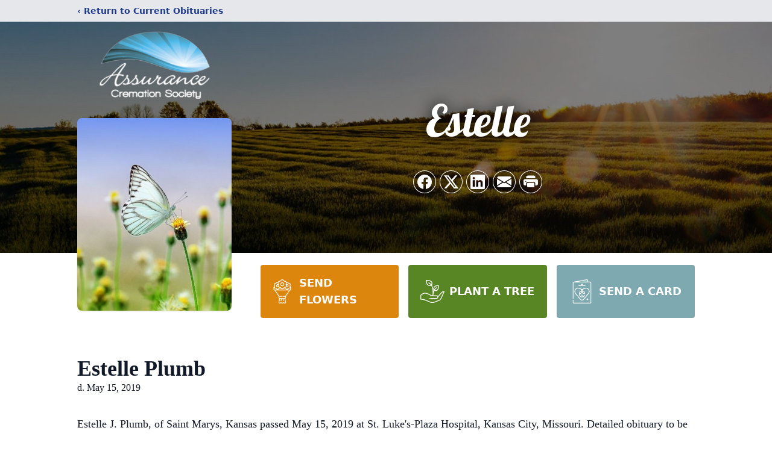

--- FILE ---
content_type: text/html; charset=utf-8
request_url: https://www.google.com/recaptcha/enterprise/anchor?ar=1&k=6Le9B_MlAAAAAIxpmPSqZJkzBSWcmzl5e2BU9tq0&co=aHR0cHM6Ly93d3cuYXNzdXJhbmNlY3JlbWF0aW9ucy5jb206NDQz&hl=en&type=image&v=PoyoqOPhxBO7pBk68S4YbpHZ&theme=light&size=invisible&badge=bottomright&anchor-ms=20000&execute-ms=30000&cb=qcdlq653bgd9
body_size: 48755
content:
<!DOCTYPE HTML><html dir="ltr" lang="en"><head><meta http-equiv="Content-Type" content="text/html; charset=UTF-8">
<meta http-equiv="X-UA-Compatible" content="IE=edge">
<title>reCAPTCHA</title>
<style type="text/css">
/* cyrillic-ext */
@font-face {
  font-family: 'Roboto';
  font-style: normal;
  font-weight: 400;
  font-stretch: 100%;
  src: url(//fonts.gstatic.com/s/roboto/v48/KFO7CnqEu92Fr1ME7kSn66aGLdTylUAMa3GUBHMdazTgWw.woff2) format('woff2');
  unicode-range: U+0460-052F, U+1C80-1C8A, U+20B4, U+2DE0-2DFF, U+A640-A69F, U+FE2E-FE2F;
}
/* cyrillic */
@font-face {
  font-family: 'Roboto';
  font-style: normal;
  font-weight: 400;
  font-stretch: 100%;
  src: url(//fonts.gstatic.com/s/roboto/v48/KFO7CnqEu92Fr1ME7kSn66aGLdTylUAMa3iUBHMdazTgWw.woff2) format('woff2');
  unicode-range: U+0301, U+0400-045F, U+0490-0491, U+04B0-04B1, U+2116;
}
/* greek-ext */
@font-face {
  font-family: 'Roboto';
  font-style: normal;
  font-weight: 400;
  font-stretch: 100%;
  src: url(//fonts.gstatic.com/s/roboto/v48/KFO7CnqEu92Fr1ME7kSn66aGLdTylUAMa3CUBHMdazTgWw.woff2) format('woff2');
  unicode-range: U+1F00-1FFF;
}
/* greek */
@font-face {
  font-family: 'Roboto';
  font-style: normal;
  font-weight: 400;
  font-stretch: 100%;
  src: url(//fonts.gstatic.com/s/roboto/v48/KFO7CnqEu92Fr1ME7kSn66aGLdTylUAMa3-UBHMdazTgWw.woff2) format('woff2');
  unicode-range: U+0370-0377, U+037A-037F, U+0384-038A, U+038C, U+038E-03A1, U+03A3-03FF;
}
/* math */
@font-face {
  font-family: 'Roboto';
  font-style: normal;
  font-weight: 400;
  font-stretch: 100%;
  src: url(//fonts.gstatic.com/s/roboto/v48/KFO7CnqEu92Fr1ME7kSn66aGLdTylUAMawCUBHMdazTgWw.woff2) format('woff2');
  unicode-range: U+0302-0303, U+0305, U+0307-0308, U+0310, U+0312, U+0315, U+031A, U+0326-0327, U+032C, U+032F-0330, U+0332-0333, U+0338, U+033A, U+0346, U+034D, U+0391-03A1, U+03A3-03A9, U+03B1-03C9, U+03D1, U+03D5-03D6, U+03F0-03F1, U+03F4-03F5, U+2016-2017, U+2034-2038, U+203C, U+2040, U+2043, U+2047, U+2050, U+2057, U+205F, U+2070-2071, U+2074-208E, U+2090-209C, U+20D0-20DC, U+20E1, U+20E5-20EF, U+2100-2112, U+2114-2115, U+2117-2121, U+2123-214F, U+2190, U+2192, U+2194-21AE, U+21B0-21E5, U+21F1-21F2, U+21F4-2211, U+2213-2214, U+2216-22FF, U+2308-230B, U+2310, U+2319, U+231C-2321, U+2336-237A, U+237C, U+2395, U+239B-23B7, U+23D0, U+23DC-23E1, U+2474-2475, U+25AF, U+25B3, U+25B7, U+25BD, U+25C1, U+25CA, U+25CC, U+25FB, U+266D-266F, U+27C0-27FF, U+2900-2AFF, U+2B0E-2B11, U+2B30-2B4C, U+2BFE, U+3030, U+FF5B, U+FF5D, U+1D400-1D7FF, U+1EE00-1EEFF;
}
/* symbols */
@font-face {
  font-family: 'Roboto';
  font-style: normal;
  font-weight: 400;
  font-stretch: 100%;
  src: url(//fonts.gstatic.com/s/roboto/v48/KFO7CnqEu92Fr1ME7kSn66aGLdTylUAMaxKUBHMdazTgWw.woff2) format('woff2');
  unicode-range: U+0001-000C, U+000E-001F, U+007F-009F, U+20DD-20E0, U+20E2-20E4, U+2150-218F, U+2190, U+2192, U+2194-2199, U+21AF, U+21E6-21F0, U+21F3, U+2218-2219, U+2299, U+22C4-22C6, U+2300-243F, U+2440-244A, U+2460-24FF, U+25A0-27BF, U+2800-28FF, U+2921-2922, U+2981, U+29BF, U+29EB, U+2B00-2BFF, U+4DC0-4DFF, U+FFF9-FFFB, U+10140-1018E, U+10190-1019C, U+101A0, U+101D0-101FD, U+102E0-102FB, U+10E60-10E7E, U+1D2C0-1D2D3, U+1D2E0-1D37F, U+1F000-1F0FF, U+1F100-1F1AD, U+1F1E6-1F1FF, U+1F30D-1F30F, U+1F315, U+1F31C, U+1F31E, U+1F320-1F32C, U+1F336, U+1F378, U+1F37D, U+1F382, U+1F393-1F39F, U+1F3A7-1F3A8, U+1F3AC-1F3AF, U+1F3C2, U+1F3C4-1F3C6, U+1F3CA-1F3CE, U+1F3D4-1F3E0, U+1F3ED, U+1F3F1-1F3F3, U+1F3F5-1F3F7, U+1F408, U+1F415, U+1F41F, U+1F426, U+1F43F, U+1F441-1F442, U+1F444, U+1F446-1F449, U+1F44C-1F44E, U+1F453, U+1F46A, U+1F47D, U+1F4A3, U+1F4B0, U+1F4B3, U+1F4B9, U+1F4BB, U+1F4BF, U+1F4C8-1F4CB, U+1F4D6, U+1F4DA, U+1F4DF, U+1F4E3-1F4E6, U+1F4EA-1F4ED, U+1F4F7, U+1F4F9-1F4FB, U+1F4FD-1F4FE, U+1F503, U+1F507-1F50B, U+1F50D, U+1F512-1F513, U+1F53E-1F54A, U+1F54F-1F5FA, U+1F610, U+1F650-1F67F, U+1F687, U+1F68D, U+1F691, U+1F694, U+1F698, U+1F6AD, U+1F6B2, U+1F6B9-1F6BA, U+1F6BC, U+1F6C6-1F6CF, U+1F6D3-1F6D7, U+1F6E0-1F6EA, U+1F6F0-1F6F3, U+1F6F7-1F6FC, U+1F700-1F7FF, U+1F800-1F80B, U+1F810-1F847, U+1F850-1F859, U+1F860-1F887, U+1F890-1F8AD, U+1F8B0-1F8BB, U+1F8C0-1F8C1, U+1F900-1F90B, U+1F93B, U+1F946, U+1F984, U+1F996, U+1F9E9, U+1FA00-1FA6F, U+1FA70-1FA7C, U+1FA80-1FA89, U+1FA8F-1FAC6, U+1FACE-1FADC, U+1FADF-1FAE9, U+1FAF0-1FAF8, U+1FB00-1FBFF;
}
/* vietnamese */
@font-face {
  font-family: 'Roboto';
  font-style: normal;
  font-weight: 400;
  font-stretch: 100%;
  src: url(//fonts.gstatic.com/s/roboto/v48/KFO7CnqEu92Fr1ME7kSn66aGLdTylUAMa3OUBHMdazTgWw.woff2) format('woff2');
  unicode-range: U+0102-0103, U+0110-0111, U+0128-0129, U+0168-0169, U+01A0-01A1, U+01AF-01B0, U+0300-0301, U+0303-0304, U+0308-0309, U+0323, U+0329, U+1EA0-1EF9, U+20AB;
}
/* latin-ext */
@font-face {
  font-family: 'Roboto';
  font-style: normal;
  font-weight: 400;
  font-stretch: 100%;
  src: url(//fonts.gstatic.com/s/roboto/v48/KFO7CnqEu92Fr1ME7kSn66aGLdTylUAMa3KUBHMdazTgWw.woff2) format('woff2');
  unicode-range: U+0100-02BA, U+02BD-02C5, U+02C7-02CC, U+02CE-02D7, U+02DD-02FF, U+0304, U+0308, U+0329, U+1D00-1DBF, U+1E00-1E9F, U+1EF2-1EFF, U+2020, U+20A0-20AB, U+20AD-20C0, U+2113, U+2C60-2C7F, U+A720-A7FF;
}
/* latin */
@font-face {
  font-family: 'Roboto';
  font-style: normal;
  font-weight: 400;
  font-stretch: 100%;
  src: url(//fonts.gstatic.com/s/roboto/v48/KFO7CnqEu92Fr1ME7kSn66aGLdTylUAMa3yUBHMdazQ.woff2) format('woff2');
  unicode-range: U+0000-00FF, U+0131, U+0152-0153, U+02BB-02BC, U+02C6, U+02DA, U+02DC, U+0304, U+0308, U+0329, U+2000-206F, U+20AC, U+2122, U+2191, U+2193, U+2212, U+2215, U+FEFF, U+FFFD;
}
/* cyrillic-ext */
@font-face {
  font-family: 'Roboto';
  font-style: normal;
  font-weight: 500;
  font-stretch: 100%;
  src: url(//fonts.gstatic.com/s/roboto/v48/KFO7CnqEu92Fr1ME7kSn66aGLdTylUAMa3GUBHMdazTgWw.woff2) format('woff2');
  unicode-range: U+0460-052F, U+1C80-1C8A, U+20B4, U+2DE0-2DFF, U+A640-A69F, U+FE2E-FE2F;
}
/* cyrillic */
@font-face {
  font-family: 'Roboto';
  font-style: normal;
  font-weight: 500;
  font-stretch: 100%;
  src: url(//fonts.gstatic.com/s/roboto/v48/KFO7CnqEu92Fr1ME7kSn66aGLdTylUAMa3iUBHMdazTgWw.woff2) format('woff2');
  unicode-range: U+0301, U+0400-045F, U+0490-0491, U+04B0-04B1, U+2116;
}
/* greek-ext */
@font-face {
  font-family: 'Roboto';
  font-style: normal;
  font-weight: 500;
  font-stretch: 100%;
  src: url(//fonts.gstatic.com/s/roboto/v48/KFO7CnqEu92Fr1ME7kSn66aGLdTylUAMa3CUBHMdazTgWw.woff2) format('woff2');
  unicode-range: U+1F00-1FFF;
}
/* greek */
@font-face {
  font-family: 'Roboto';
  font-style: normal;
  font-weight: 500;
  font-stretch: 100%;
  src: url(//fonts.gstatic.com/s/roboto/v48/KFO7CnqEu92Fr1ME7kSn66aGLdTylUAMa3-UBHMdazTgWw.woff2) format('woff2');
  unicode-range: U+0370-0377, U+037A-037F, U+0384-038A, U+038C, U+038E-03A1, U+03A3-03FF;
}
/* math */
@font-face {
  font-family: 'Roboto';
  font-style: normal;
  font-weight: 500;
  font-stretch: 100%;
  src: url(//fonts.gstatic.com/s/roboto/v48/KFO7CnqEu92Fr1ME7kSn66aGLdTylUAMawCUBHMdazTgWw.woff2) format('woff2');
  unicode-range: U+0302-0303, U+0305, U+0307-0308, U+0310, U+0312, U+0315, U+031A, U+0326-0327, U+032C, U+032F-0330, U+0332-0333, U+0338, U+033A, U+0346, U+034D, U+0391-03A1, U+03A3-03A9, U+03B1-03C9, U+03D1, U+03D5-03D6, U+03F0-03F1, U+03F4-03F5, U+2016-2017, U+2034-2038, U+203C, U+2040, U+2043, U+2047, U+2050, U+2057, U+205F, U+2070-2071, U+2074-208E, U+2090-209C, U+20D0-20DC, U+20E1, U+20E5-20EF, U+2100-2112, U+2114-2115, U+2117-2121, U+2123-214F, U+2190, U+2192, U+2194-21AE, U+21B0-21E5, U+21F1-21F2, U+21F4-2211, U+2213-2214, U+2216-22FF, U+2308-230B, U+2310, U+2319, U+231C-2321, U+2336-237A, U+237C, U+2395, U+239B-23B7, U+23D0, U+23DC-23E1, U+2474-2475, U+25AF, U+25B3, U+25B7, U+25BD, U+25C1, U+25CA, U+25CC, U+25FB, U+266D-266F, U+27C0-27FF, U+2900-2AFF, U+2B0E-2B11, U+2B30-2B4C, U+2BFE, U+3030, U+FF5B, U+FF5D, U+1D400-1D7FF, U+1EE00-1EEFF;
}
/* symbols */
@font-face {
  font-family: 'Roboto';
  font-style: normal;
  font-weight: 500;
  font-stretch: 100%;
  src: url(//fonts.gstatic.com/s/roboto/v48/KFO7CnqEu92Fr1ME7kSn66aGLdTylUAMaxKUBHMdazTgWw.woff2) format('woff2');
  unicode-range: U+0001-000C, U+000E-001F, U+007F-009F, U+20DD-20E0, U+20E2-20E4, U+2150-218F, U+2190, U+2192, U+2194-2199, U+21AF, U+21E6-21F0, U+21F3, U+2218-2219, U+2299, U+22C4-22C6, U+2300-243F, U+2440-244A, U+2460-24FF, U+25A0-27BF, U+2800-28FF, U+2921-2922, U+2981, U+29BF, U+29EB, U+2B00-2BFF, U+4DC0-4DFF, U+FFF9-FFFB, U+10140-1018E, U+10190-1019C, U+101A0, U+101D0-101FD, U+102E0-102FB, U+10E60-10E7E, U+1D2C0-1D2D3, U+1D2E0-1D37F, U+1F000-1F0FF, U+1F100-1F1AD, U+1F1E6-1F1FF, U+1F30D-1F30F, U+1F315, U+1F31C, U+1F31E, U+1F320-1F32C, U+1F336, U+1F378, U+1F37D, U+1F382, U+1F393-1F39F, U+1F3A7-1F3A8, U+1F3AC-1F3AF, U+1F3C2, U+1F3C4-1F3C6, U+1F3CA-1F3CE, U+1F3D4-1F3E0, U+1F3ED, U+1F3F1-1F3F3, U+1F3F5-1F3F7, U+1F408, U+1F415, U+1F41F, U+1F426, U+1F43F, U+1F441-1F442, U+1F444, U+1F446-1F449, U+1F44C-1F44E, U+1F453, U+1F46A, U+1F47D, U+1F4A3, U+1F4B0, U+1F4B3, U+1F4B9, U+1F4BB, U+1F4BF, U+1F4C8-1F4CB, U+1F4D6, U+1F4DA, U+1F4DF, U+1F4E3-1F4E6, U+1F4EA-1F4ED, U+1F4F7, U+1F4F9-1F4FB, U+1F4FD-1F4FE, U+1F503, U+1F507-1F50B, U+1F50D, U+1F512-1F513, U+1F53E-1F54A, U+1F54F-1F5FA, U+1F610, U+1F650-1F67F, U+1F687, U+1F68D, U+1F691, U+1F694, U+1F698, U+1F6AD, U+1F6B2, U+1F6B9-1F6BA, U+1F6BC, U+1F6C6-1F6CF, U+1F6D3-1F6D7, U+1F6E0-1F6EA, U+1F6F0-1F6F3, U+1F6F7-1F6FC, U+1F700-1F7FF, U+1F800-1F80B, U+1F810-1F847, U+1F850-1F859, U+1F860-1F887, U+1F890-1F8AD, U+1F8B0-1F8BB, U+1F8C0-1F8C1, U+1F900-1F90B, U+1F93B, U+1F946, U+1F984, U+1F996, U+1F9E9, U+1FA00-1FA6F, U+1FA70-1FA7C, U+1FA80-1FA89, U+1FA8F-1FAC6, U+1FACE-1FADC, U+1FADF-1FAE9, U+1FAF0-1FAF8, U+1FB00-1FBFF;
}
/* vietnamese */
@font-face {
  font-family: 'Roboto';
  font-style: normal;
  font-weight: 500;
  font-stretch: 100%;
  src: url(//fonts.gstatic.com/s/roboto/v48/KFO7CnqEu92Fr1ME7kSn66aGLdTylUAMa3OUBHMdazTgWw.woff2) format('woff2');
  unicode-range: U+0102-0103, U+0110-0111, U+0128-0129, U+0168-0169, U+01A0-01A1, U+01AF-01B0, U+0300-0301, U+0303-0304, U+0308-0309, U+0323, U+0329, U+1EA0-1EF9, U+20AB;
}
/* latin-ext */
@font-face {
  font-family: 'Roboto';
  font-style: normal;
  font-weight: 500;
  font-stretch: 100%;
  src: url(//fonts.gstatic.com/s/roboto/v48/KFO7CnqEu92Fr1ME7kSn66aGLdTylUAMa3KUBHMdazTgWw.woff2) format('woff2');
  unicode-range: U+0100-02BA, U+02BD-02C5, U+02C7-02CC, U+02CE-02D7, U+02DD-02FF, U+0304, U+0308, U+0329, U+1D00-1DBF, U+1E00-1E9F, U+1EF2-1EFF, U+2020, U+20A0-20AB, U+20AD-20C0, U+2113, U+2C60-2C7F, U+A720-A7FF;
}
/* latin */
@font-face {
  font-family: 'Roboto';
  font-style: normal;
  font-weight: 500;
  font-stretch: 100%;
  src: url(//fonts.gstatic.com/s/roboto/v48/KFO7CnqEu92Fr1ME7kSn66aGLdTylUAMa3yUBHMdazQ.woff2) format('woff2');
  unicode-range: U+0000-00FF, U+0131, U+0152-0153, U+02BB-02BC, U+02C6, U+02DA, U+02DC, U+0304, U+0308, U+0329, U+2000-206F, U+20AC, U+2122, U+2191, U+2193, U+2212, U+2215, U+FEFF, U+FFFD;
}
/* cyrillic-ext */
@font-face {
  font-family: 'Roboto';
  font-style: normal;
  font-weight: 900;
  font-stretch: 100%;
  src: url(//fonts.gstatic.com/s/roboto/v48/KFO7CnqEu92Fr1ME7kSn66aGLdTylUAMa3GUBHMdazTgWw.woff2) format('woff2');
  unicode-range: U+0460-052F, U+1C80-1C8A, U+20B4, U+2DE0-2DFF, U+A640-A69F, U+FE2E-FE2F;
}
/* cyrillic */
@font-face {
  font-family: 'Roboto';
  font-style: normal;
  font-weight: 900;
  font-stretch: 100%;
  src: url(//fonts.gstatic.com/s/roboto/v48/KFO7CnqEu92Fr1ME7kSn66aGLdTylUAMa3iUBHMdazTgWw.woff2) format('woff2');
  unicode-range: U+0301, U+0400-045F, U+0490-0491, U+04B0-04B1, U+2116;
}
/* greek-ext */
@font-face {
  font-family: 'Roboto';
  font-style: normal;
  font-weight: 900;
  font-stretch: 100%;
  src: url(//fonts.gstatic.com/s/roboto/v48/KFO7CnqEu92Fr1ME7kSn66aGLdTylUAMa3CUBHMdazTgWw.woff2) format('woff2');
  unicode-range: U+1F00-1FFF;
}
/* greek */
@font-face {
  font-family: 'Roboto';
  font-style: normal;
  font-weight: 900;
  font-stretch: 100%;
  src: url(//fonts.gstatic.com/s/roboto/v48/KFO7CnqEu92Fr1ME7kSn66aGLdTylUAMa3-UBHMdazTgWw.woff2) format('woff2');
  unicode-range: U+0370-0377, U+037A-037F, U+0384-038A, U+038C, U+038E-03A1, U+03A3-03FF;
}
/* math */
@font-face {
  font-family: 'Roboto';
  font-style: normal;
  font-weight: 900;
  font-stretch: 100%;
  src: url(//fonts.gstatic.com/s/roboto/v48/KFO7CnqEu92Fr1ME7kSn66aGLdTylUAMawCUBHMdazTgWw.woff2) format('woff2');
  unicode-range: U+0302-0303, U+0305, U+0307-0308, U+0310, U+0312, U+0315, U+031A, U+0326-0327, U+032C, U+032F-0330, U+0332-0333, U+0338, U+033A, U+0346, U+034D, U+0391-03A1, U+03A3-03A9, U+03B1-03C9, U+03D1, U+03D5-03D6, U+03F0-03F1, U+03F4-03F5, U+2016-2017, U+2034-2038, U+203C, U+2040, U+2043, U+2047, U+2050, U+2057, U+205F, U+2070-2071, U+2074-208E, U+2090-209C, U+20D0-20DC, U+20E1, U+20E5-20EF, U+2100-2112, U+2114-2115, U+2117-2121, U+2123-214F, U+2190, U+2192, U+2194-21AE, U+21B0-21E5, U+21F1-21F2, U+21F4-2211, U+2213-2214, U+2216-22FF, U+2308-230B, U+2310, U+2319, U+231C-2321, U+2336-237A, U+237C, U+2395, U+239B-23B7, U+23D0, U+23DC-23E1, U+2474-2475, U+25AF, U+25B3, U+25B7, U+25BD, U+25C1, U+25CA, U+25CC, U+25FB, U+266D-266F, U+27C0-27FF, U+2900-2AFF, U+2B0E-2B11, U+2B30-2B4C, U+2BFE, U+3030, U+FF5B, U+FF5D, U+1D400-1D7FF, U+1EE00-1EEFF;
}
/* symbols */
@font-face {
  font-family: 'Roboto';
  font-style: normal;
  font-weight: 900;
  font-stretch: 100%;
  src: url(//fonts.gstatic.com/s/roboto/v48/KFO7CnqEu92Fr1ME7kSn66aGLdTylUAMaxKUBHMdazTgWw.woff2) format('woff2');
  unicode-range: U+0001-000C, U+000E-001F, U+007F-009F, U+20DD-20E0, U+20E2-20E4, U+2150-218F, U+2190, U+2192, U+2194-2199, U+21AF, U+21E6-21F0, U+21F3, U+2218-2219, U+2299, U+22C4-22C6, U+2300-243F, U+2440-244A, U+2460-24FF, U+25A0-27BF, U+2800-28FF, U+2921-2922, U+2981, U+29BF, U+29EB, U+2B00-2BFF, U+4DC0-4DFF, U+FFF9-FFFB, U+10140-1018E, U+10190-1019C, U+101A0, U+101D0-101FD, U+102E0-102FB, U+10E60-10E7E, U+1D2C0-1D2D3, U+1D2E0-1D37F, U+1F000-1F0FF, U+1F100-1F1AD, U+1F1E6-1F1FF, U+1F30D-1F30F, U+1F315, U+1F31C, U+1F31E, U+1F320-1F32C, U+1F336, U+1F378, U+1F37D, U+1F382, U+1F393-1F39F, U+1F3A7-1F3A8, U+1F3AC-1F3AF, U+1F3C2, U+1F3C4-1F3C6, U+1F3CA-1F3CE, U+1F3D4-1F3E0, U+1F3ED, U+1F3F1-1F3F3, U+1F3F5-1F3F7, U+1F408, U+1F415, U+1F41F, U+1F426, U+1F43F, U+1F441-1F442, U+1F444, U+1F446-1F449, U+1F44C-1F44E, U+1F453, U+1F46A, U+1F47D, U+1F4A3, U+1F4B0, U+1F4B3, U+1F4B9, U+1F4BB, U+1F4BF, U+1F4C8-1F4CB, U+1F4D6, U+1F4DA, U+1F4DF, U+1F4E3-1F4E6, U+1F4EA-1F4ED, U+1F4F7, U+1F4F9-1F4FB, U+1F4FD-1F4FE, U+1F503, U+1F507-1F50B, U+1F50D, U+1F512-1F513, U+1F53E-1F54A, U+1F54F-1F5FA, U+1F610, U+1F650-1F67F, U+1F687, U+1F68D, U+1F691, U+1F694, U+1F698, U+1F6AD, U+1F6B2, U+1F6B9-1F6BA, U+1F6BC, U+1F6C6-1F6CF, U+1F6D3-1F6D7, U+1F6E0-1F6EA, U+1F6F0-1F6F3, U+1F6F7-1F6FC, U+1F700-1F7FF, U+1F800-1F80B, U+1F810-1F847, U+1F850-1F859, U+1F860-1F887, U+1F890-1F8AD, U+1F8B0-1F8BB, U+1F8C0-1F8C1, U+1F900-1F90B, U+1F93B, U+1F946, U+1F984, U+1F996, U+1F9E9, U+1FA00-1FA6F, U+1FA70-1FA7C, U+1FA80-1FA89, U+1FA8F-1FAC6, U+1FACE-1FADC, U+1FADF-1FAE9, U+1FAF0-1FAF8, U+1FB00-1FBFF;
}
/* vietnamese */
@font-face {
  font-family: 'Roboto';
  font-style: normal;
  font-weight: 900;
  font-stretch: 100%;
  src: url(//fonts.gstatic.com/s/roboto/v48/KFO7CnqEu92Fr1ME7kSn66aGLdTylUAMa3OUBHMdazTgWw.woff2) format('woff2');
  unicode-range: U+0102-0103, U+0110-0111, U+0128-0129, U+0168-0169, U+01A0-01A1, U+01AF-01B0, U+0300-0301, U+0303-0304, U+0308-0309, U+0323, U+0329, U+1EA0-1EF9, U+20AB;
}
/* latin-ext */
@font-face {
  font-family: 'Roboto';
  font-style: normal;
  font-weight: 900;
  font-stretch: 100%;
  src: url(//fonts.gstatic.com/s/roboto/v48/KFO7CnqEu92Fr1ME7kSn66aGLdTylUAMa3KUBHMdazTgWw.woff2) format('woff2');
  unicode-range: U+0100-02BA, U+02BD-02C5, U+02C7-02CC, U+02CE-02D7, U+02DD-02FF, U+0304, U+0308, U+0329, U+1D00-1DBF, U+1E00-1E9F, U+1EF2-1EFF, U+2020, U+20A0-20AB, U+20AD-20C0, U+2113, U+2C60-2C7F, U+A720-A7FF;
}
/* latin */
@font-face {
  font-family: 'Roboto';
  font-style: normal;
  font-weight: 900;
  font-stretch: 100%;
  src: url(//fonts.gstatic.com/s/roboto/v48/KFO7CnqEu92Fr1ME7kSn66aGLdTylUAMa3yUBHMdazQ.woff2) format('woff2');
  unicode-range: U+0000-00FF, U+0131, U+0152-0153, U+02BB-02BC, U+02C6, U+02DA, U+02DC, U+0304, U+0308, U+0329, U+2000-206F, U+20AC, U+2122, U+2191, U+2193, U+2212, U+2215, U+FEFF, U+FFFD;
}

</style>
<link rel="stylesheet" type="text/css" href="https://www.gstatic.com/recaptcha/releases/PoyoqOPhxBO7pBk68S4YbpHZ/styles__ltr.css">
<script nonce="E1EZ79d4N5J0nY5OfogcVA" type="text/javascript">window['__recaptcha_api'] = 'https://www.google.com/recaptcha/enterprise/';</script>
<script type="text/javascript" src="https://www.gstatic.com/recaptcha/releases/PoyoqOPhxBO7pBk68S4YbpHZ/recaptcha__en.js" nonce="E1EZ79d4N5J0nY5OfogcVA">
      
    </script></head>
<body><div id="rc-anchor-alert" class="rc-anchor-alert"></div>
<input type="hidden" id="recaptcha-token" value="[base64]">
<script type="text/javascript" nonce="E1EZ79d4N5J0nY5OfogcVA">
      recaptcha.anchor.Main.init("[\x22ainput\x22,[\x22bgdata\x22,\x22\x22,\[base64]/[base64]/[base64]/[base64]/[base64]/[base64]/KGcoTywyNTMsTy5PKSxVRyhPLEMpKTpnKE8sMjUzLEMpLE8pKSxsKSksTykpfSxieT1mdW5jdGlvbihDLE8sdSxsKXtmb3IobD0odT1SKEMpLDApO08+MDtPLS0pbD1sPDw4fFooQyk7ZyhDLHUsbCl9LFVHPWZ1bmN0aW9uKEMsTyl7Qy5pLmxlbmd0aD4xMDQ/[base64]/[base64]/[base64]/[base64]/[base64]/[base64]/[base64]\\u003d\x22,\[base64]\x22,\[base64]/w7MbQiRnESZqwr9Tw47DosO5fMKEJzfCjcKFwr7DtMObLMO2ZcOeFMKdesK8aC/DlBjCqyjDqk3CksOjJQzDhnfDlcK9w4ELwrjDiQN8wpXDsMOXQsKvflF4aE0nw7VfU8KNwqzDnGVTJ8KjwoAjw4kyDXzCqXdfe0Y7ADvCiEFXajXDsTDDk2low5/DnVhVw4jCv8KqeWVFwp7CmMKow5F1w4N9w7RHQMOnwqzCpgbDmlfCmm9dw6TDqXDDl8Ktwrsuwrk/fcKGwq7CnMO/[base64]/YXvCjz7DliYhFsOWR8KFw47DpVvDucOaw6nDlFbDkGHDrFbCsMKnw4hgw5IYHUobCMKLwofCjCvCv8OcwojCuSZeIltDRQvDvFNYw7/DsDRuwqN6N1TCpMKMw7jDlcOHX2XCqC/CnMKVHsORB3skwp3DuMOOwozCkWEuDcO+AsOAwpXCvFbCujXDoVXCmzLCpC1mAMKLI0V2BiIuwppPUcOMw6csS8K/YxgCamLDoDzClMKyCT3CrAQULcKrJWLDu8OdJVbDgcOJQcOiABguw5LDisOidQ7CusOqf2bDvVs1wrhLwrpjwqkEwp4jwqwle3zDn1nDuMODPB0IMCHCusKowrkGJUPCvcOVah3CuRDDi8KOI8K2GcK0CMO+w6lUwqvDjFzCkhzDiSI/[base64]/wpDDtE3CgsOOEGrDjCjCuQPCpHpIYmYAXzkUw65iA8KYd8O7w45UdG/Co8Ocw7vDkRXCisOCUQtDCSnDr8K3wrVNw5EYwrHDhVhlTsKiPsK2TXnCmVwIwqTDqMOtwpEPwrFsa8OJw4tsw6MIwpk3a8K3w53DiMKpNsOHVHrCrTd9wo3CuDXDh8Kow4MLNMKQw6bCsCEOQnzDqRA/[base64]/ClMOaw6JpwpZhbFnDkz3Cnw3DmsOyw7nCuiM/asK0w5HDqVNnLjvDgjsowrJNFsKod3N/[base64]/DlMOvw6shwoRqfF53wroKw6LCuBvCkmEDQsOFJmcMwoRAesKMHcOmw6nCvRhPwrcRw4DChUnDjnPDpsOkL0LDlzvCjVpMw6R0fi/DisKhwpQtGMOrw6LDlXDCvk/[base64]/[base64]/CvMKmw53CqwoNw6bDs8OycyDClMO8wrXCjcOaWA02wo3Cki4jPFJVw7HDj8OMwrjCrUFNNX3DsxzDh8K/[base64]/wq0ZVsO3LFnDlHd1wrETwpUvw55QQ1/DrRDDkSzCtzjDsEPDp8OhNSJdaDMawp/DkDxpw5vCoMOgwqMIwpvDl8K8IlgpwrFlwrsNI8KHf13Dl1jDksKjOWFADBHDrsOmcn/[base64]/CoyDDphrDkMKawrwLwqFBDMOdw5wEwqkoZ8Kawr4/D8O+dE1tBMKnOMOlVV9aw5sWwp3CsMOiwqU4woXCnjfDty5jbBzCpxTDssKbwrpQwqvDkWXCqAoawrPCq8Kbwr7DsyxOwpfDrFnDjsKYSsKnwqrDm8Klw7/Cm39wwpkEwojCoMKrRsKkwprClWMqFyEuUMK7wr8RWxc9w5tQQ8KrwrLCnMKqGlbDiMOvfsKEVcK/[base64]/CmsO2T8OewpFrw5TDmjhVwr9jwrnDsB7DkQXCnsKPwrdCO8ODGsOPHRTCgMKIU8Kuw5NAw6rClxdIwpgGBGfDvVZYw50MIjodRFnCkcKIwrvDu8OzcTQdwrLCt1cxZsOYMjFAw61ewo/Ck0DCiAbDgUbCssORwrsHw6p3wpHCosOkW8O0QTzDucKEwpcaw45iwr1Nw69Pwpp3wpgbwot+J2ZIwroWO2tJeAvCkTlow6HDjsOkwr/Dh8K8F8OpMsOOwrBXwopLKE/ClQsFOlEBwonDpCYew6HDtMKww6M2BhhbworDqMK+a3TCicK0XsKgIArDsnMaCzDDmsO5TWJmbsKRPXLDicKJIsOQSzPDlDUMw6nCmsK4QsOBwq3ClxHDqcKQFXnCimsEwqQhwqgbwo1cVsOcHHAieAM1w4UpAzLDk8K+T8OJwrjDksKzwrhXHnDDkkjDuQVzfQ/CssO8HcKEwpIYQcKdGMKLY8K4wpMOVzsmVxPClcK/[base64]/[base64]/ZcKJWMKGVsKeeX4bw4JDw6d3QcKpXMONZcONWcOww4tww5LCgMKWw5HCjy8aEsOfw4YOw5/Cg8KTwrc5wr1hO1l6YMOWw7Epw50vegDCr3XDncOBFBLClsOAwpbDomPDphBHIwQEWhfCgmfCtsO2Ww1owpvDj8KOCiIJH8ONBGsrwoZFw5pxN8KWwoXCtE52w5Z/MAbCswDDkMOZwooYOsOFFMO1wo4ZOA3Dv8KJw57DuMKfw7rCi8K6fiXCt8OcK8Oyw4EjeUJIHgrCkMKyw7XDicKawrzCkQp2DFN/Rg/CnsKrUsO0dsO9w6XChMOiwpYWKMKCasKCw6nDvcOLwpTCvwkSOsKDShQHDcKWw6ZFfsKBTMOcw6zDt8KEFA1JEzHCvMOWeMKbNGQyVHPDhcO+DHpMMHwdw5lvw45aOMORwoUaw5TDryZ/YWLCtMO7w60NwrUIAigewovDjsKXE8KbfjvCpMOXw7TCosK3w4HDgsKUw7rCq3/Ch8OIwr4NwqTDlMKmTSXDtSNPVcO/wpLDt8Oxw5kxw6pBDcOIw6Z7RsOdQMOFw4bDgxQPwobDjsOlVMKFwoNwBkRIwrltw7LDs8OEwqbCuQ7Ct8O0dSnDicOswpLDtHkUw4sMwrRiT8Kdw6wNwr/[base64]/CrjhpLsOoGcO2wrnCocOfwpzCllnChMKBwqVbSMOiwoJ0wrrCtELCsDPDpsKCGgbCnV7Ci8O2Dl/DrcO+w7/Co0ZFE8O5fg7ClcKfScOOScKPw5EYw4FRwqfCicK5wrnCiMKIwqExwrLCksOrwpfDiG7DtncwGQJuay4cw6AFOMODwo9awqjCjVQ1DjLCowgPw6czw4d/wq7DtQvCgnsIw6fCr3wnwoPDnT/Dp2pawrFDw6UCw6UqaHTCosK4esOhwoPCisOLwphmwqxMagsvUjVNAFHCqz8dccOJwqnCtA4jHR/Dtzd/TcKlw6rCnsKNV8OJw6xSw6s/wofCqyZhw6x2JApkcSlWF8O1U8OXwrJewoHDqMO1woBqF8K8woJyCcK0wrA2ODwkwpR/wrvCjcOTK8OMwp7Dt8O6w6zCt8OAYGcMKT3CgxVDNsOPwrbClDPDhwjDuTbCksOrwoEEIBvDoF/DqsKBeMODw4EewrYPw6bCgsOawpxhdGvCgzdqRj9GwqvDoMKjFsO7wr/CgQ8OwqMmJxnDq8KlfMOOE8O1OMKzw7rCiDJOw6rCv8OrwolOwoLDuUDDm8KxYsOWw6pqwp7CuQHCt2p1TzfCpsKpw4sTRhrCunbClsKRe0XCqBIWJhDCqiHDm8KTw6E5RhZ8D8Otw5/CnG9Swo/CvMOzw6hEwpB7w49Vwq08OsKiwozCtsOEw6EHGA4pc8K1ayLCr8K1D8K/w5dsw4Arw4kBW1kCwobCh8Oyw5PDlwgGw5R0wrh7w4ckw47CtFDCvlfDtcOXXFbCssOoJy7CgMK4NnXDssODbmcqXnJjwoXDmhIFwpMRw4l3w5Qtw55JcQXCoUgsK8Onw4nCr8ONYMKYFj7Dv0AUwqIQw4nCiMOYSBhGw5bDtsKhN1HDsMKHw7TCln/Dl8KHwrEHLsOFwpB4VRrDmMKvw4XDrAfCnQDDqcOoOSbChcOgVyXDqcK1w7pmw4LCpiAFwpvCnWjCoyrDicOWw5TDsUAaw5bDtMKYwoXDvHzCmcKjw6PDnMO7XMK+GwcxNMOLF0h2Olwmwp1nw47DqkDCuFrCicKMHjLDqQ7CsMOkI8KLwqnCk8Ouw4ECw6/DpnzCjkAdFWwxw7vClwbDjsOlw7/CiMKkTsKvw4EoMiNcwrs1QRh4V2UKPcObY0/DlsKZd1Mzwo0Qw53DgMKdSMKlMjnCjhZ+w60NDHvCjX0BdsO5wqfDgk/CuEU/cMOucExbwpXDin4sw5MxQMKYw77CgcOnLMOAw6rCoX7DgTFAw6ljwr/DisOVwpc5FMKgw5PCksKRw7Jre8O2asOpdkbCkCTChsK+w5JRQcO/NcK9w4soMMKHw47Ck3guw7jCiHvDgRxGTgtIw5QBOsK4w7PDgGnDksKAwqrDqxFGKMOYRMKhPGnDvifCgjUYJRXDl3Z5EMKCUAfDvMOKw45wFmjDk1fDlS3Dh8KvBsK6ZcKTw6jDsMKFwpU3UVdtwq7CtsOdM8OeLRsCw6MTw7fCizMHw7/CksKCwqDCocO7w6wQD3trOcKWBMKIwojDvsK7VA3CmMKIw4cAacKjwrRVw7Azw5TCpMOMNMKsDEtRXcO0RxnCocKcC0dZwpMSw6JEVMONXcKreg9sw58mw6bCj8KwOzTDgMKXwprCuiwEL8KaeX4AYcOmLmXDkcKiXsK+OcKQdl/DnizCn8K+b3IDSQ5/woE9anNUw7fCmlHDozHDlhLDggRuHMOINl4ew68uwqTDiMK2wpDDosKycDxOw4PDvSlUwowTRzVraznCmkHCm3/CtsKLwqA5w5nDgMOgw7xHBE0ZTsOqw5vClTHDq0jCnsObI8Kkw5XDkGLCqMKDJMKFw6Q5GjsgfMKfw61rKw7CqcK4DMKHw4nDvWspWnnChREQwokbw5zDrArChxVJwoXDq8Omwpcawo7Cv2Q3JcOqeWldwoApE8K+IzzChsKiPw/DhQ1iwp9eWcKPHMOGw71UaMK4WBjDh3dnw6VUwplaCT1QfsOkdMKaw4sSY8KqXcO0Q0QlwrHCjT3DtsKNwpxsNnkmdDpEw7jDiMOawpTCqcOybj/CoitALsK2w6IWI8OBw43Ciko1w7LCisOROwJQw7YTVcOydcK+wpBebUTDt1ofcMOoJBnCtsKKCMKYSFzDnm3DvsO1eBERw5VTwqzCgy7ChhLDkx/[base64]/CpGUnQBpSWsOYYsOYwrEFDsO1wq7CnhdnwpzCo8OVw6XCgsKAwrjClsKUb8KZRsOEw6VxRsKSw75NWcOWw4fCo8KkT8OswqM+esKfwrthwqbCisKuT8OqVkPDuSl8f8OYw6sRwrskw5MFwqJjwo/DkXVfecKqAcOLwrEVwo3DsMOWAsKPWyfDkMKLwoPCusOzw7wZAMKzwrfDkDhfM8K7wpweV0J2ecO0woFsLk00wqk/[base64]/Dp8Kqwqsmw7sowrjDhcKIw4TDhMKeIsKFaCXClcK3EsKVemnDssKSM1zCv8OrSWTCnsKAfMOETsONwo4qw4kWwrNHwpzDjRTCnMOkeMKyw6nDuivDuD0/FBLCll8PV17DpDvCoHXDsinDrMKSw5hzw4TCqsKEwoR9w6YiAW09wqZ2EsOdecK1IsKbwpNfw60xw5HDihfCtcK6E8K5w7DClcKAw7g/Y0bCiRPCmcO0wrbDky8yQgd5wpwsM8KTw746a8O+wqRpwpttX8ODHSBuwrbDrsKxAMO8w6hJSTrCpz7CiwLClnsaHzvDtm/DiMOkX1ogw6lBwpvDgW93WCUvacKYOwXCm8OkS8OswqRFZMK1w78Dw6zDnMOLw4ofw7gJw4o/UcKkw7YaAG/[base64]/DiFbDsMOOwonCqUlZBXXDssK0LQTDuF5ZOhvDr8O5wpLDscOawqzCoDvDgsKbNy/Cr8KZwpoYw4XDumd1w68EAsOhXMK4wq3DvMKARkF5w5fDihFWXiZhb8K2w5dDccO5wrfCgkjDozRra8OsJR7CmcOZwp/[base64]/[base64]/Co3IPc2cRYxnCpMOww4t+McO4P0x/w4TDik7DoTvDglkHScKZw7oeXMOswrI8w63Dj8OVCTnDgsKhdWvDvE3DgcOPBcOmw6/[base64]/DtCtPSS/CucO9wpVkYxtvw7nClHJkwq/CtMKPIMKCwqYNwoZlwr9ewpMJwprDnGrDoHHCkiHDrBfCmS1bB8OeMcKheGjDrgPDtFskPcKRw7bCr8K8wqFIcsK8L8KSwp7CvsKqAHPDmMO/wqcrw4pOw7HCiMOLUBHCrMKYMsKrw5TCgsKuw70SwoE8GhvDlcKbYXbCmRfCtRdrT15KUcOlw4fCj0FmGFXDmcKmL8OIHMOqECQeUkYVIATCl2bDq8Knw4nCn8K/wo5hw6fDt0rCpB3CnRXCtcOWw5fCqcKhwrk8wrN6LjxQcXRew5TDgVrDowfCpR/ClMORFxtkYXRowqQNwqUQcMK8w4E6QkHCl8O7w6fCp8KeK8OxdcKDw7PCu8Onwp/DpR3CuMO9w7XCjcKXK2lnwpDCicO+wrHCgnd/[base64]/DsyHDpmkdwrY3b8Ovw6wSw7zCnsOvO8KMwr/CnwQAw5k4H8Kgw4s6TVARw5DDpMK/UsOhw7RHcCrCqMK5TcKLw7XDv8OWw6l6VcOCw6nCu8O/fsK6bV/DgcOLwrDDuRnCiA/Dr8KowpnCqcKuasOSw5fCusOdVFnCs0HDnS/DhMKwwqdxwoPDjQgaw45bwopkTMKawpbCrFbDv8KqPMKCaw1YFsKyOgvCm8OtEDhqL8KQLcK7w65/wpDClUteN8OxwpIZTg/[base64]/DglzCgwTDgjhMw67CiUDDuhUWQMKpw6HCpsKDw4LCpsOOw4nChcOnacOFwoXDi1DDhBjDm8O6a8O8HMKgJyZrw5XDlkvDrsOUDMOnbMOCGA0BH8OLfsOmJyvDmyRzeMKaw43CrMO8w4PCs0I4w4AWwrcSw5Vxw6DCqRbDu2sXwo/[base64]/Dg8KcwpxCw4tBA8ORQxtuwoPDgMKJDHfDsyLCoj1YVMOtw6VaEsOAVXxww6PDuwFuF8KmVsOeworDtMOIEsOswoDDr2DCmcOrU0c9dBAbVF/Dvz3DpcKmQMKWGMOVEGTCtUgvak4ZNMOCw6gYw7bDri4lGlN9FcO/[base64]/w4TDlsO3wo9IaA99MsO6Z8KBwq1Cf8ODCMOHFcKqw6LDvkDColDCvcOPwq/CiMKGwotETsOOwrjDnQAKLg3CpR9iw5kPwrd7wqTDk1PDrMOSw73Dgg4JworCnsKqJR/Cn8Olw6p2wozCnCtaw51JwpIhw7oyw7TDkMOADcOYwoAvw4RpNcKeXMOQdBPDmn7DrsObL8KtcMOtw4wOw7dDSMOWw58Pw4lZw54YX8K7w6HCm8KlaUsow5crwo/DtsO1BsOTw4nCs8KNw4NGwq/DgcK3w5TDqMO+NAYEwqEuw4NdNj5awr9xGsKDLMKVwp98wpB0wp7CscKSw78lJMKIwqTCt8KVOl3DlsK9UwJvw55FAh/CksOqKMOSwpHDvsK+w4bCsnt1w7/CpMO+wqAJw5zDvB3Co8Olw4nCsMKzwqpNEyfCljNBZMOndsKIWsK0P8OcRsO9w7NALi/CpcK1XMOGATBxIMOMw5UNw4HDvMKSw6Y9w7/Di8OJw4nDl0NCRRdaag0WJCjDmsKOw6rCicOwN3FWU0TDk8Kiejdbw4JvGVJOw756cS1rBsK/w43ClA49cMOgScObXcKywo1rw73DnUhKw6PCscKiUsKLFcKnfcO6wpIMGGDCnmTCoMKIVsOQNyfDl08MCDljwpgAwrTDjsK3w4lWd8OwwrhXw7PCmxJLwqfDtgjDkcORBSlYwr90IW1Jw5TCrzXDk8KkP8KyDzYpYMKMwqbChTfCkMK3ScKKwrLCikjDi34ZBsKPCm/Cj8KmwqcRwq/[base64]/[base64]/C8O4KX7DjcOjTnYgw57CmsOzw7jCg1/DscOWUA9JwrUMwpXComTCr8OPw7/CrsOgwqDDpMKPw6lcNcKVH1tQwpgHcGluw5Jnw6rCpsOdwrIzCsK4LsOaDMKCTVrCilbCjg4Zw5HCkMOHOgsYdjjDg2wcMEDCtsKoZ3LDrA3DhHTCtFZcw5lGUGrCjsOOS8OcwonCssO0w7/DkBMPFsO1XwHCssOmw6zCnQTDmQvCkMOHPMOfSMKCw75AwrrCtg9FOXd7w4VmwpFrO1h/Zn1Pw40Nwr5Vw5PDgH0XBWrDmMO3w6ZUw7Mmw6PClsK4wqLDh8KcFcOsdx1Rw71fwr5hw6wGw4RbwqjDnjrDoXrClcOZw7JoB1RYwoXDt8KhVsOLBn01wp9DIkcuZ8OcRz8wQcKQCsO5w4zCk8KnB2fDj8KHdQhOf0JXwrbCrC/DjXzDhWcgT8KMVSrCn2JoXMKAPMOMB8Omw4vChcKYCkwPw77Cg8OSw41eexlIAXbCgwY6w5zCnsKnACDCtiIaN07DilDDncKhEl9pP0vCix0tw7pZwqTCmMO+w4rDnHbDq8OFU8Obw5HDiAMfwqzDtUTDiWJlcF/[base64]/Cs8Ocw5hmAx0xwrIwc8KKHMKyw4l8wrAtRsOEMsKAwrF8wq7Cr1XCosKNwpcNFcOpwq1WWlnCi0psAMO0fsOcAMOzZcKRTDbDnHnDtQnDu03DpG3CgsOVw5BcwrZmwqPCr8K8w43CgFllw4wuIsKWwr/DlcK5w5XCqBM1NcKhWcKuw6duIgPDmMOJwosSJcOIasOvKGnDq8Kmw4RKPWJoGBnCqCHDpMKqA1jDmHdqw5DCpDzDizfDp8KYFUDDiGrCssOJVRdBw74nw5lARMOhWAR2wr7CtSTCvMKcPQzChlDCpG1Two7DjlXDlMO+woXCviBkacK9S8KDw4d1RsKQw4MAT8Kzw5/CuR9ZXyR5KFbDtVZHwpIeQXIjaBRhw5B2wobDl0AyPsOYNkXDhCPCrnfDkcKgV8K5w5wCUxQUwpo2Bg4/SMKhXW0Fw4/DoDZ6wppVZcKxNzMeB8Onw6vDrMOjw4/[base64]/CsznDtFJKWsK+w7MOdsKFwpkvSVDDjcONLyFVCcKbwpbDih3CtDc9IV1Xw4zCnMO4YMOkw4JEwodQwplYw4pMLsO/w6bDqcOfcRLDhsOjw5rCgcO/AQDCgMOUwozCknbDoF3DuMOVQRIGbMK3w4sbw4zDpF7CgsOGAcKIDC3DsDTCncKzYsOyd0FQwrhAaMOpw4BcO8O3FWEEwpXDj8KSwrxNwrNnbSTDkwgkwoXDo8KdwqDDlMKowoN4Nh/CmsKMeHAmwqjDkcKbCTdIL8OFworCkxrDlMOeVWoGwqzCjMKME8ORZ17CqsOcw6fDucKfw6XDumBzw4lFUAhIw7NmVVUWQ3zDo8OHDk/Ci23Cr2fDj8O5BmXDn8KOPDPCvnHDkSJ6PsOww7LChUTDsw0PJX/Cs2HCscKFwq0/BmMgV8OlB8Kjwo7CvsKVBw/DixvDgsKzPMOfwpXDmcKCdG/Di1zDnBx+wozCqcOzPMOafytAUzjCusK8HMOxLcK/L2vCt8OTAsKvQivCsxfCtMOqIMKGw7FWwrTClMOVw7PDgSMSM13Dq3QrwpHCrMK7ScKfwqzDr1LCmcK/wrfDqcKjOGzCt8OkGlojw5E/LGzCncOqwrvDi8KPOUQgw7kvw5LDnhtww6sIWHzClwphw4nDuGvDvBjCqMKgZiLCrsOvwpzDn8OCw7d3UXMCw6sESsKtfcOrWljCvsK6w7PCjcOnMMOXwos0DcOcw5/CnMK1w6x1LsKnXMOdfUbCp8OEwoEtw5R/wqvDqnfCrMOuw5XCvTDDn8Klwq7DkMK/BsKiSQtowqzCpkskLcKXwrvDucOaw6HCjsKcCsKfw5/DocOhOcOfwonDh8KBwpHDlWwvNUEHw7/CnCTDj2Euw7JYLQxKw7RZTsOjw68kwpPDkMOBLcKiPlB+SUXCusOoDwl/fsKKwrpteMOcw47CilEZX8O5ZMO1wqTCixDDiMOlwol5OcOawoPDigxVw5HChcO0wrxtIwBWdcKDYA/CiVwAwrg5w7XChSTCmUfDgMK2w41LwpXDlWvChMK9w5/[base64]/ComJrwqfDo8KbwqIWw6bDtcKSwo3CkCHDtFsSaU3CtwoLP8KBc8Onw50dDsKsVMOQQEZ+w5/Ds8OlRhDDksKawpwZDFTDg8O3wp1Kw48ScsOmG8KMTRXCmVg/KMKFwrPDoitQaMO6JMKjw6YaaMONwoRVRS8jw6g2FkfDqsOBw55NOC3DkF8TLBDDgm0DLsOzwqXChyADw5TDoMK/w5IqCMKuw7zCsMO3CcOywqTCgGTDuk1/WsKLw6gnw55bacOywr88P8K2wqLClipkJhDCtz0zVyoqw47CqSLCtMKzw7bCplYMPsOcPhjCsgvDp1fDs1rDqxfDssO/w77DpB0kwpUzEcOqwo/CjFbClsOOL8OKw4LDkwQxNWnCicKKwqbDlWoLL2DDpMKPZsK1wq11woPCuMKcU0rCgV3DgAbCqcKQwr7DpkYyUcKXKcOiMMOGw5NMwqDCrSjDj8Odw4Q6A8KnScK5TcKyB8Ojw4ldw6Urwo5NUMOKwo/DoMKrw7NewojDlcO6w5tRwr9Ywp8nw5XCgXtuw4JYw4bDhcKfwpfClBHCs2PCgxHDgE7CrcO3w57DtMKrwr9oGAMaK01oaFTCix3Do8OpwrDDsMKmHMKew5VWaiPCrhYEcQnDvUBGeMOwDcKFAgzDj2LDm1LDhG3Dv0fDvcOZL3wsw6jCtcOXfDzCkcOTeMObwrJ+wr/CisOhwpLCqsOzw7TDrsO2SMKpdWLDusOCcitOwqPDrnvCu8KJFsOlwqx1wrPCuMOQw50iwqHCqjAfMsOLw7owCEV7QzgKUkNvQcOSw5AGfh/CvhzCkRMcRFbCvMOewppSEXsxwoU9bx5IMw4gwr5ew6hVwoM6wqHDpg3DqErDrE/[base64]/[base64]/VsOEw7rDg8KaQQ5mX8OjBTsndcKIwrnCtidEwodhew/CtEpxdiDDnsO5w4TCpsKLOBPCj3wAYBDCpkDCnMKOBkHDmGwjw7/Ck8Kyw6nDoTfCqXQRw4TCjsObwpomw6PCqsOgY8KAIMK9w4fCt8OlNjEXLGTCgcOvAMOuwo0FMsKuI23DhcO/[base64]/wq1Hw7sLF20OwqB9P37ChD/ClgvDiSvDqhXCmWxFw6bDohHDi8Ofw47CnifCtMOlThxvw7lTw58gw5bDpsO2SwppwqQrw4Z+UsKXfcOVXsOuZ0JAfMKQMR/[base64]/[base64]/DhcOIwpRBJcKew7bCp8OQWMKxw5tbw7l7w7dpwpjDocKBw4Ekw4TCuiXDkUM+w6HDpUfCrDtvSzfCjn7DisONw4nCt3DDn8Ozw4HCvXrDo8OUZ8OQw7PCiMOtIjlOwpPDtcOxbRvDoHF4w5/DgSA+w7QTdn/DmRhEw5NNNBfDpkrDlm3CoQJmPFtPE8OJw5d0OsKnK3DDj8OrwpvDgMO1YMOOP8KMwrbDgzjDpsKcaGQiw6bDsTvDvcKWHMONEcOtw6zDrcK3T8KUw6nCuMOHRMOhw5zCnMKXwqHCvMOzYwxfw6nDhwTDs8KMw4JAS8Knw4xKW8O3AcOHBhXCtMOpB8ODc8O/[base64]/Z2zDi8KFwoJqfVRXY0NJSWDDtsKgSjQCKxpSJsO1MMONK8KXcgrDvcK4OlPDqsKTJcOAw6LDmAguLGcUwrk6R8OJw6/[base64]/CnMO6dQcVwoTCpDgMdVMoK0wYZzPCtid7w78gwqpALMKYw7Z9csOZAcO9woBjw4wHLAVqw4zDtFp8w6lpB8OPw7U6woPDkXLDoSkYV8Oww55qwp5lWMKRwo3DvgTDqxTDp8Kmw6/DrXhlXhRAw7TDshk1wq7ChwTCh1TDi08Iwo5lVsKWw7UgwptYw5w6OcKnw5LCgsKpw4Zbdl/DncOwJyoMHcKDYcOYLSfDisOiK8KrLg91Y8K+QH7Ck8OIwoXCgMOzaArCicOzw6rDjcOpKE4TwoXCnWfCoz0/wpwpIsKTw5Ugw6AqVMKzw5HCujnCjgR9woDCrMKOBSfDi8Otw7sXJcKvEiLDiFfCtcOIw5vDgT3Ch8KTUAzCmzrDhRhVc8KMw6UQw6whw5MMwoViw6h6bWFiPVxUKsO6w6HDk8K1RX/[base64]/Ch8OZesObKHHDvMOFERrCuC7ChAYmw4DDnFcNb8OBwqnDlXsnIhAzw7vDj8OJfBccPcOTVMKKw4DCuzHDlMK/N8Otw6tHw4jDrcK+w73Do3zDoX3DpsKGw6rCmFfCp0TCucKzw54UwrdnwpVgfj8Qw6nDvcKZw5A6wrDDtMKQcsO0wpMIIsOXw7kFFXrCu1tWw7Nbw40Bwoknwo/[base64]/[base64]/DvcKcMWrDpcKeHMKZw6XCucOcK8OTwrA+w4/Dk8KZKcOqw77ClsKQBsKdAF3DlBHCvA8yf8K/w6fDv8OYw6VUw7owLcKTw7BBGDHDvS5kb8OJAsKRTTM3w6RsQ8OrXcK5wozCiMKYwoUqNRbCmsOKwojCuj/DsTXDu8OKF8KrwqzDkTjClWLDqzfCl1I+wrk1T8Onw6DCgsO+w4MCwqbDvsOlSjVDw75UX8ORIm13woN7w6HDhlB2SnnCsTLCrMOAw6xnb8OSw4Rrw4w8w5zCh8KFaHYEwobCvChNLsKuFcO/OMO3wr3DmEw+c8OlwrvCrsONQX9Gw5PCqsKMwr14MMOQw5fCimYRb0DCuBDCsMO+wo0Dw4jDpMOCwrLDvyHCr1zCszTCl8OfwqVXw7dff8KbwrNCUAgbS8KUGkJ8IcKPwqxGw7DCow7Dl0zDk3PDvcKGwpDCrkbDmcKNwozDqUzDn8OYw4/Cgx0aw44Ww6J5wpUpdm4oI8KIw64rwozDh8O5w67DksKgeC3Dl8KTYA0QccK5X8O2e8KWw7tyPcKmwptKDzLDncK2wqDDhHdewpTDrCXDiyPCpSo1DG1VwoDCnXvCoMKkZMOLwpQ/DsKEd8OxwpjCnm1BcXYtLsOsw68Jwp9owrZzw6TDpgfDv8OOw6Mvw5zCsFkWwpM0bsOOJWXDpsK9w4PDpQjDhMKFw73Chlwnwrp0wrgrwpZNw6gZJMOWKX3DnmvDucOCOG/Cn8KLwovCmMOvLQVaw5jDszhAVDDDnGXDuWYYwqJowpTDucONBStiwr8IRMKEO0jDiGZ9KsKgwoXDt3TCocKYwpJYBAXDtQErB3nCmWQSw7jCgGdQw5zCl8K1b2jCh8OGw5rDiyNkN2Zkw4F1ZD/Ch3E+wojDs8KhwrLCkw3CosObMHXChX3DhgptM1sbw5wmHMOBd8OYwpTDvgvDszDDsU8jKWE6wrt9CMKWw6M0w68/Gg5bD8O9Jl7Ck8OyAEQgwqjCg0fClBLCngHDiWMkG1g8wqZMw6vDtyPCl0fDiMK2wo0qw4zDlEsICh9Ow5/ConhWOjZ3GGPCk8Odw7MwwrI5w6IXM8KWKsKCw7wfwpYRb2DDqcOYw7ZYw6LCtGoowoEFTsKpw4zDv8K9Y8K3HFXDvMKVw7LDlyp9cV4ywowBKcKLOcK4cxjDl8Onw6zDl8OhLMKhIEMEGElgwqXCpCICw6/DmUfCgHEKwpvCjcOqw6zDjSnDrcK+AR5MG8O2w7/CnXMOwoPDssO8w5DDtMK2KWzCl2Z8di5kLlHDm3jCmzTCiHYJw7ZMwr3DrcK+XwN/wpDCmcOKw7I2RU/DjcOkW8OsSMObJ8KVwqljIBIzw7Naw43DgxzDt8KtZ8OXw67DmsKQwozCjh5NN08qw60FOsKxwrtyLgXDg0bCtMOBw4rDjsKfw7vCpsKgc1HDrMKlw7nCvEXCv8KGJG/CpcKiwoXDtk7Cmzwkwrs/[base64]/Cn8OYRRpEwqLCh8ORSMObw6nDhwvCiV3CicKPw4nDkMKqLyDDgHjCnF/DqsOzBcOTXkRBP3ETwpbCvydCw6PCosOWZMKyw5/DkEpKw557S8KiwoAkNBheIQ/DuGPCuU4wccO/[base64]/CtEshIMKHHTrDsMOVwod+NW7DnW/CmyXCo0vDnm1yw5xJwpbCpiHCk1FHN8O6IDgZw7DDt8K4MF3DhSrCscOvwqNfwp8zwqkfBg/[base64]/Co33DlERrYBoUawfDssOhasOgQWXCisKDw6pqCCcnAsOWw4gWSz5swrUmFsO0wqYFGlDCiHnCqcOCwpkTZ8OYEMKUw4bDs8KbwoY4GcKJbMOvYcKDw5QZX8OPOgY8DsKTMhbDqcOtw6peNsOEPTzCg8ORwqXDq8KRwpVQfQpWGhIbwq/CtWcfw5YdalnDmg/Dm8KWacKCwonDhBhFOBvCm3zDikPDrMOJF8KUw4zDmT3Cqw3DksOISnA8ccOHBMK9ancXDxB3woLCvGhCw7rDqMKXwpU4w6HCpcOPw5oJDHFDF8KWwq7Doww/OMKlRCk5PQcBwo0tIsKLwrfDmR9dCnhtDMOmwqQPwoA/wpLCnsOLw7YfSsOaM8OqGjTDtsOXw7Egb8OgBFtXSsOhdQ3CtgtMw4IiaMKoPMKmwpBVVzAQWcKkHQ/[base64]/DqsOEw7c+fTnDisKmbcO9w6jDu8OZHcK4BhzCjxrCjjx0wqfDh8KHXhHCpsOme8K0w5Egw4/DtAEcw65cM2IWwoPDhV7CtsOLN8O1w4zCmcOtwpPCrjvDpcKyScOWwpBqwrTDhsKnwo7CmsKgT8O+WntdEsKzAwTDgzrDmsK7HsO+wr/ChcOiHg0bwpHDicOXwogxw6TCgTvDkcO2wonDnsOKw5/[base64]/B8KUcMOZY8O4QMKTR2c/M8Ocwqw9w63CksKDw6tKJQbCnsOaw5rCj2B/PigfwqvCtXUvwq/DlW/Dr8KtwqJBXTbCvcK1KwLCu8OAAFbDkDrCuUU2Q8Kww47Dp8KOwqpTLcO6fsK/[base64]/CoSxxM8OfKmXDnk3CkGdkeRLCusONwoheLMK+O8O8w5EkwrsEw5YcEEctwoDCl8KkwoHCrUR9w4XDqUUEGR1cFcKIw5bCkjvDshBpw6/[base64]/PmtXw4wnwr08IcKHbQkAMAYiIgRUwoPCuTXCjBzCocKBwqI5wq0fwq/[base64]/CunrCocO+w78nwrsVw69jwokJbSIGBcKVIMKtwqMrCB3DgQvDkcOrXV00UcK7OW0lw44Bw7/CisO/w4fCssO3OsKtU8KJcy/[base64]/CuXzCs0vCqknCqcOzN2nClEoSU8KYc2DCs8OKw6RKMVtuIipVJcKXw6XClcOibX7CrW9MDyhYI3TCkX1LAHY8QQ1QUcKMOFjDucOvDMO5wrTDlcK7UWUkazPCjsOBc8Knw7TDq3DDnWHDosONwqDCgiRaIMKFwqbCgA/DinPCgsKRw4DDg8KATW9vIl7DsltRUhRaC8ODwp7CrzJpdEhxY2XCpsKObMOxfsKcGsKoOMKpwplZMwfDqcOiBR7DkcKVw50qE8O5w4lrw7XChDRCwpTDoBYtIMORLcKOYMOwGV/ClXXCpHl1w7XCuhnCrlRxEEDCtsO1B8OSe2zCv294asKTwp11cQzClTYIwohmw6jDnsOSwrFfG1LCmB/[base64]/YMKXGzU5FhNcw6LCrG87wp3Dt8Ktw5t9wrkOw7vCnAXCmMKSaMO0woF8MRFfBsOUwocZw57CpsOTwpJsEMKRNMOnWELCtcKJw6/DujTDoMKxbsOPIcOuLX0UXz5Jw41bw5tPw7fCpyPCrh4jFMOZQQ3DgGkkSsOmw5vCukgywqrCi0VoRVXCmlrDmTVvw6djEcO1Sj1yw6EoJTtMwrrCkzzDmsO6w5x5MsO5IsOcDsKdw4A9QcKqw73DuMOYUcKAw6/DmsOTGFTDnsKowqUmF07Clx7Dgx8uP8O5eFUDw5bChjvDjMONTk7DkAYiw5MTwpvCqMKKw4LCtcK9WDHCqmzCq8KRw7LCk8OyecOWw6EWwrbCkcKyLVcVdD0XVMKSwqvCgXPDvVvCsCA5woI7w7fCrcOmE8OJGQ/DqF0jYcO/w5XDsUNsX2wgwovCtgV5w4ZrdmLDpgXDnX8cfMKHw4HDnMOow7cSBlbDkMO+wp/CtcKlJ8KPWcObXsOiw6jDln7DhQLDg8OUOsKmLCLCnyl2LsO0wqkbJ8O6wo0cK8Kqw6x+wq9RNMOawrfDpMKPeRY2w5zDqsKCAnPDu0LCv8KKITDDhWJqGSt1w6vCrwDDhQTDjW8oVl/DuDbCmUNPOzUIw6vDpMO2S2zDoR1yOBM1dcOMw6nDg39rw4EDw6w2w4MLwp/CocKvGiDDj8KTwr9owp3DiWssw7x3MAIWCWbCo2vDuHA9w6M3dMOeLi13w4TCn8OXwqnDogENJsOSw7VBbmwqwoDCmMKvwrTCgMOuw67Ci8K7w73DhsKCTENtwqzDkx9/OAfDiMKXAcOFw7PDkcO+wqFuw7LCoMO2wpPCisKKOEjCqAVIw7nChFbCrVnDmMOcw7M+F8KUEMK7AFXChisbw4vCscOEwrImw5bDpcKQwoPDuEATJcOVwoHClcKyw6NAVcO5VUvCo8OIFg/Di8KlYMK+aXl/UXxZwo8DWWJBFsOZZcK7w7TCk8OWw6gXTMOIf8KcLGFaKsOQwo/CqkPDrXfCiFvCliVgAsKCWsOqw75ewo4Cwrd0YyzCkcKRKizCh8KyKcKCw4d+wrtrJcK2woLCqMKPworCiRfDpcKdwpHCucKmTTzCrVApKcO+wr3CmsOswocxWFsiDzDDqi9owrfCpXoNw6vDpcOhwq3CtMOqwofDu2/[base64]/Co8KRTl5yasK3GsO9DQBvw7fCv3xCFxxBJMOWwrzDjDx3wqdTw6s+KXzDiE/[base64]/DiMOXw7puw73Ci8K2w5ZmwpXDu8OwwqrCu8O/UDMHw4bCgsOdw5HDhWY3GBtiw7/DiMOJPnnDqiLDpsO+ViTDv8O3eMOFwq7Dg8KOwpzChMKHwr4gw718wrcDw4rDmnbDinXDpC3CrsOKw5nDlnMmwqxDNMOhCsKrRsOHwp3DhcO6ccKiwpIoBmhkesKmF8ONwq81wp5qIMKwwpQgLyByw40oU8KEwoxtw4LDs25xR0fDusOtwrbCvsO/BwDCssOrwpY9wpopw6oaE8O2b3V+IMOFL8KEVMOGITbCi3N7w6/Dh1hLw6BwwrYew7bDpWI6EcOjwobDqVopwoLDn1LDi8OhM2PDr8K+MVohIFEtOsOSw6TDhV/[base64]/Cs8KdGmjDqsKcw70EVGHDrCfDo8KPwpbCkkh/wozCtx7ClMOZw5EQwphDw7HDniA5GcKrwqrDimkkGcOjYMKsKzrDgsKtbhTCrcKYw4sbwocVeT3CgcOiwosHdsO4wqwDWMOUV8OICMOuLgpxwowDwrVVwobDkGXDiEzCpcOJwqbDssK3JMKSwrLCixvDmcKbR8OdaBIGLylHIsKTw5PCkiddw77CgF/DsAjChBxcwrjDqMOBw6ZuMCkCw4/Ci3rDncKnIF4Sw6xffcK9wqAwwopdw57DkQvDrHpFwp8Xwr4Vwo/Dp8OowrbDr8Kuw4wmc8Kiw6rCmzzDosOwTlHCkSvCrsKyGwDDjsK/[base64]/Dl8OTw6/Cvj8Rwo1Qwp7DojrCqnocwpzDh8KTw7rDsmhUw4x9NcKUMcKQwph+dMKwPVonw7PCohrDmMKqwq44IcKEKyYcwqYowr8RIx/DpWkww7Aiwo5rwobCum/ChGJcw7HDpCkhLlrCtW9SwojCjkvCoEPDvsK3AkIHw5DCjirDgTnDmcKGw4/CusKGw75lwrNMOx/CsGtrw5/Dv8OwKMOXw7LCh8K7wpc\\u003d\x22],null,[\x22conf\x22,null,\x226Le9B_MlAAAAAIxpmPSqZJkzBSWcmzl5e2BU9tq0\x22,0,null,null,null,1,[21,125,63,73,95,87,41,43,42,83,102,105,109,121],[1017145,478],0,null,null,null,null,0,null,0,null,700,1,null,0,\[base64]/76lBhn6iwkZoQoZnOKMAhmv8xEZ\x22,0,0,null,null,1,null,0,0,null,null,null,0],\x22https://www.assurancecremations.com:443\x22,null,[3,1,1],null,null,null,1,3600,[\x22https://www.google.com/intl/en/policies/privacy/\x22,\x22https://www.google.com/intl/en/policies/terms/\x22],\x22XcHRaQbvDnYaNnytSdsg61kmpkNFbCMmg3xygSnbh9A\\u003d\x22,1,0,null,1,1768972198224,0,0,[244],null,[66,116,241],\x22RC-4jN2Thpsd84Hag\x22,null,null,null,null,null,\x220dAFcWeA6_PZ9jpoyigy0OJP4_JAdHVzV4olSNYJnMm8Nh24MFeylbR-7lok_SR_KkMo719x0FfzGo6iG2adD_zvq2VBYrZJSzLA\x22,1769054998227]");
    </script></body></html>